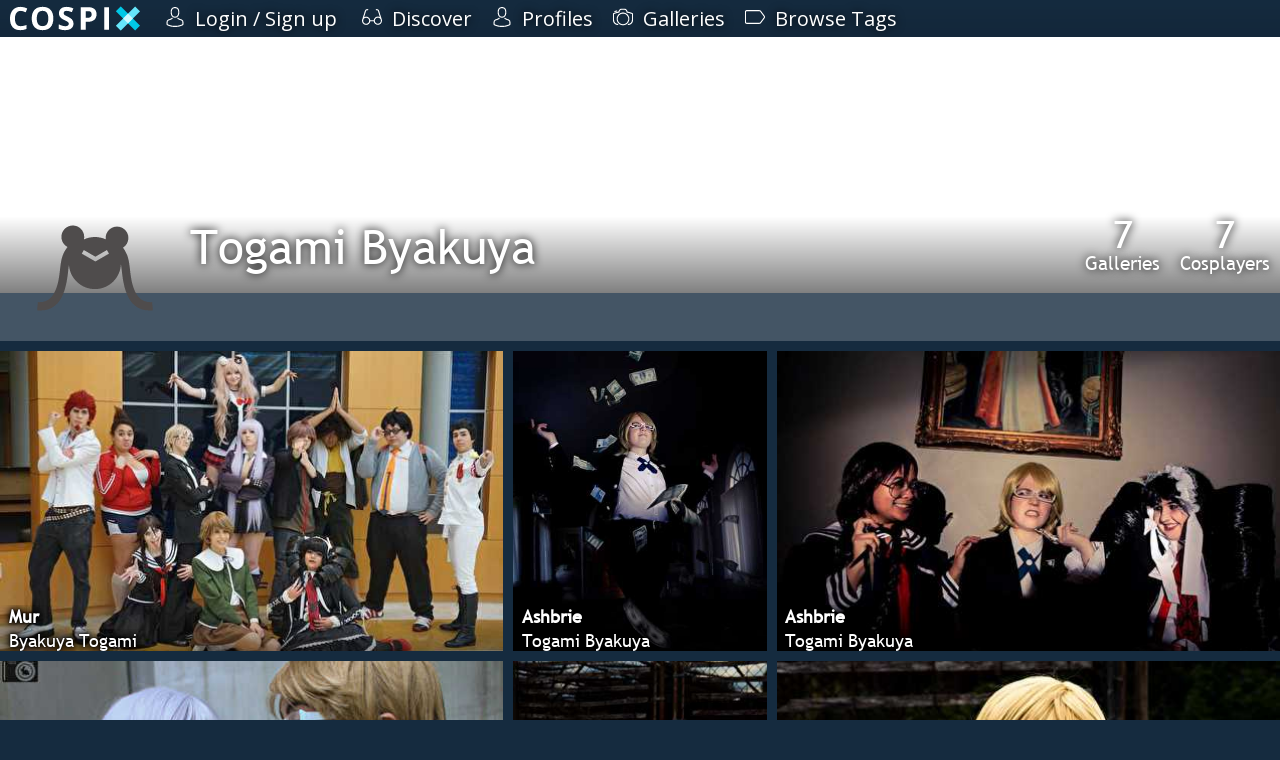

--- FILE ---
content_type: text/html; charset=utf-8
request_url: https://cospix.net/tag/character/togami%20byakuya
body_size: 10532
content:
<!DOCTYPE html>
<html lang="en" class="notranslate">
<head><meta charset="UTF-8" />

<title>Togami Byakuya - Cospix</title>


<meta name="generator" content="AltaForm" />
<meta name="rating" content="general" />
<meta name="google" content="notranslate" />
<meta name="description" content="Togami Byakuya featuring " />

<meta name="viewport" content="width=device-width,initial-scale=1" />
<meta name="theme-color" content="#00C8E6" />

<meta property="fb:app_id" content="117743638408197" />
<meta property="og:type" content="website" />
<meta property="og:url" content="https://cospix.net/tag/character/togami%20byakuya" />
<meta property="og:site_name" content="Cospix" />
<meta property="og:title" content="Togami Byakuya - Cospix" />

<meta property="og:image" content="https://cospix.net/static/img/cospix-facebook.png" />
<meta property="og:description" content="Togami Byakuya featuring " />

<meta name="twitter:card" content="photo" /><meta name="twitter:site" content="@cospixnet" /><meta name="twitter:domain" content="Cospix.net" /><meta name="twitter:title" content="Togami Byakuya - Cospix" /><meta name="twitter:image" content="" /><meta name="twitter:description" content="Togami Byakuya featuring " />

<script>
var urlbase			= '';
var ga_account		= 'UA-45016625-1';
var ga_domain		= 'cospix.net';
var ga_userid		= '0';
window.onerror		= function(message,file,line,col,error) {
	var details		= {
		url:		document.location.href,
		message:	message,
		file:		file,
		line:		line,
		col:		col,
		error:		error,
		trace:		error?error.stack:null
	};
	console.log(details);
	$.post(urlbase+'/status/error', details);
};
</script>

<link rel="canonical" href="https://cospix.net/tag/character/togami%20byakuya" />

<link rel="stylesheet" type="text/css" href="https://fonts.googleapis.com/css?family=Open+Sans" />


<link rel="stylesheet" type="text/css" href="https://cospix.net/static/css/altaform.css.gz?8748ea03c8b6cb4cd2df86fd1cb2f344" />

<link rel="icon" sizes="192x192" href="/static/img/cpn-logo-icon.png" />
<link rel="shortcut icon" href="https://cospix.net/static/img/cpn-logo-icon.png" />
<link rel="apple-touch-icon" href="https://cospix.net/static/img/cpn-logo-200.png" />


<script async src="https://pagead2.googlesyndication.com/pagead/js/adsbygoogle.js"></script>

<script src="https://code.jquery.com/jquery-3.6.4.min.js" integrity="sha256-FgpCb/KJQlLNfOu91ta32o/NMZxltwRo8QtmkMRdAu8=" crossorigin="anonymous"></script>
<script>window.jQuery || document.write('<script src="https://cospix.net/static/jquery/jquery-3.6.4.min.js"><\/script>')</script>

<script src="https://code.jquery.com/ui/1.13.2/jquery-ui.min.js" integrity="sha256-VazP97ZCwtekAsvgPBSUwPFKdrwD3unUfSGVYrahUqU=" crossorigin="anonymous"></script>
<script>window.jQuery.ui || document.write('<script src="https://cospix.net/static/jquery/jquery-ui.min.js"><\/script>')</script>

<script src="https://cospix.net/static/js/altaform.js.gz?ed62587f0185886bfb2021aecb0658da"></script>





</head>
<body id="prometheus" class="prometheus-scale">
	<div id="popup-window" style="display:none"></div>
	<div id="af-notice" style="display:none"></div>

	<div style="position:relative; z-index:2">
		<div id="cospix-message-list"></div>
<div id="prometheus-menu-background"></div>


<nav id="prometheus-sidebar">
	<a id="prometheus-sidebar-menu">
		<svg class="svg-hamburger" viewBox="0 0 700 700" xmlns="http://www.w3.org/2000/svg"><path d="m350 0c-74.262 0-145.48 29.5-197.99 82.012-52.512 52.508-82.012 123.73-82.012 197.99s29.5 145.48 82.012 197.99c52.508 52.512 123.73 82.012 197.99 82.012s145.48-29.5 197.99-82.012c52.512-52.508 82.012-123.73 82.012-197.99 0-49.148-12.938-97.434-37.512-140-24.578-42.566-59.922-77.91-102.49-102.49-42.566-24.574-90.852-37.512-140-37.512zm149.33 392c0 4.9492-1.9648 9.6992-5.4648 13.199s-8.25 5.4688-13.199 5.4688h-261.34c-4.9492 0-9.6992-1.9688-13.199-5.4688s-5.4648-8.25-5.4648-13.199v-37.332c0-4.9531 1.9648-9.6992 5.4648-13.199 3.5-3.5039 8.25-5.4688 13.199-5.4688h261.34c4.9492 0 9.6992 1.9648 13.199 5.4688 3.5 3.5 5.4648 8.2461 5.4648 13.199zm0-93.332c0 4.9492-1.9648 9.6992-5.4648 13.199s-8.25 5.4648-13.199 5.4648h-261.34c-4.9492 0-9.6992-1.9648-13.199-5.4648s-5.4648-8.25-5.4648-13.199v-37.336c0-4.9492 1.9648-9.6992 5.4648-13.199s8.25-5.4648 13.199-5.4648h261.34c4.9492 0 9.6992 1.9648 13.199 5.4648s5.4648 8.25 5.4648 13.199zm0-93.332v-0.003907c0 4.9531-1.9648 9.6992-5.4648 13.199-3.5 3.5039-8.25 5.4688-13.199 5.4688h-261.34c-4.9492 0-9.6992-1.9648-13.199-5.4688-3.5-3.5-5.4648-8.2461-5.4648-13.199v-37.332c0-4.9492 1.9648-9.6992 5.4648-13.199s8.25-5.4688 13.199-5.4688h261.34c4.9492 0 9.6992 1.9688 13.199 5.4688s5.4648 8.25 5.4648 13.199z"/></svg>

	</a>

	<a href="/" id="cospix-logo-mobile">
		<svg class="svg-cospix" xmlns="http://www.w3.org/2000/svg" viewBox="0 0 450 85"><g transform="matrix(1.25,0,0,-1.25,0,85)"><g transform="scale(0.1,0.1)"><path d="m294.469,551.512c-49.977,0 -88.828,-18.91 -116.383,-56.434 -27.406,-37.668 -41.188,-90.144 -41.188,-157.422 0,-139.984 52.625,-210.047 157.571,-210.047 44.121,0 97.476,10.993 160.207,33.129l0,-111.6989C403.23,27.6445 345.629,16.8008 282.012,16.8008 190.691,16.8008 120.891,44.5313 72.5547,99.9063 24.2148,155.281 0,234.906 0,338.535c0,65.227 11.8711,122.387 35.6133,171.496 23.7461,49.106 57.8984,86.77 102.4607,113.008 44.41,26.09 96.594,39.289 156.395,39.289 60.98,0 122.246,-14.805 183.812,-44.269L435.332,509.883c-23.453,11.137 -47.082,20.847 -70.793,29.168 -23.723,8.324 -47.055,12.461 -70.07,12.461zM1200,340.152c0,-103.929 -25.86,-183.656 -77.39,-239.511 -51.47,-55.7933 -125.325,-83.8402 -221.485,-83.8402 -96.297,0 -170.055,28.0117 -221.625,83.8402 -51.574,55.82 -77.242,135.879 -77.242,240.382 0,104.512 25.777,184.461 77.387,239.508 51.687,55.133 125.769,82.668 222.359,82.668 96.445,0 170.236,-27.828 221.336,-83.398 51.02,-55.492 76.66,-135.442 76.66,-239.649zm-458.203,0c0,-70.066 13.277,-122.922 39.867,-158.457 26.574,-35.511 66.402,-53.207 119.461,-53.207 106.125,0 159.335,70.649 159.335,211.664 0,141.442 -52.92,212.239 -158.456,212.239 -53.059,0 -92.981,-17.856 -119.899,-53.5 -26.867,-35.582 -40.308,-88.536 -40.308,-158.739zM1757.96,199.727c0,-56.575 -20.35,-101.3481 -61.12,-133.977 -40.7,-32.5703 -97.63,-48.9492 -170.33,-48.9492 -66.98,0 -126.19,12.6015 -177.8,37.8125l0,123.7107c42.37,-18.906 78.31,-32.195 107.59,-39.871 29.32,-7.687 56.29,-11.723 80.62,-11.723 29.17,0 51.56,5.668 67.13,16.856 15.61,11.207 23.46,27.703 23.46,49.836 0,12.168 -3.55,23.168 -10.41,32.832 -6.74,9.508 -16.84,18.824 -30.19,27.703 -13.29,8.828 -40.41,23.152 -81.35,42.512 -38.34,18.129 -67.15,35.332 -86.34,51.886 -19.19,16.543 -34.49,35.915 -46.02,58.043 -11.45,21.961 -17.15,47.786 -17.15,77.247 0,55.554 18.85,99.328 56.43,131.043 37.59,31.722 89.7,47.64 156.1,47.64 32.69,0 63.8,-3.89 93.52,-11.586 29.61,-7.668 60.54,-18.613 92.93,-32.683l-42.95,-103.485c-33.56,13.781 -61.28,23.324 -83.11,28.731 -21.82,5.406 -43.38,8.207 -64.63,8.207 -25.22,0 -44.55,-5.91 -57.91,-17.59 -13.43,-11.746 -20.22,-27.117 -20.22,-46.027 0,-11.727 2.74,-21.95 8.2,-30.629 5.5,-8.735 14.07,-17.157 25.95,-25.364 11.87,-8.207 40.05,-22.839 84.28,-43.972 58.79,-28.086 99,-56.262 120.78,-84.43 21.72,-28.086 32.54,-62.742 32.54,-103.773zm337.5,158.156 43.83,0c40.89,0 71.53,8.07 91.9,24.187 20.36,16.118 30.49,39.723 30.49,70.649 0,31.222 -8.5,54.23 -25.51,69.183 -17,14.801 -43.83,22.282 -80.18,22.282l-60.53,0 0,-186.301zm300.63,99.527c0,-67.574 -21.12,-119.172 -63.33,-154.933 -42.2,-35.758 -102.32,-53.793 -180.13,-53.793l-57.17,0 0,-223.2387 -133.09,0 0,627.7887 200.51,0c76.23,0 134.12,-16.414 173.69,-49.097 39.73,-32.836 59.52,-81.649 59.52,-146.727zm211.16,-431.9647 0,627.7887 133.1,0 0,-627.7887 -133.1,0" style="fill:#fff" /><path d="M3600,140.598 3465.49,6.08594 2932.17,539.402 3066.68,673.914 3600,140.598" style="fill:#00C8E6" /><path d="M3600,539.402 3465.49,673.914 2932.17,140.598 3066.68,6.08594 3600,539.402" style="fill:#66e6fa" /><path d="M3400.59,340.004 3266.08,205.492 3131.57,340l134.52,134.512 134.5,-134.508" style="fill:#CDF9FF" /></g></g></svg>
	</a>

	<div id="prometheus-sidebar-links">

		<a href="/" id="cospix-logo">
			<svg class="svg-cospix" xmlns="http://www.w3.org/2000/svg" viewBox="0 0 450 85"><g transform="matrix(1.25,0,0,-1.25,0,85)"><g transform="scale(0.1,0.1)"><path d="m294.469,551.512c-49.977,0 -88.828,-18.91 -116.383,-56.434 -27.406,-37.668 -41.188,-90.144 -41.188,-157.422 0,-139.984 52.625,-210.047 157.571,-210.047 44.121,0 97.476,10.993 160.207,33.129l0,-111.6989C403.23,27.6445 345.629,16.8008 282.012,16.8008 190.691,16.8008 120.891,44.5313 72.5547,99.9063 24.2148,155.281 0,234.906 0,338.535c0,65.227 11.8711,122.387 35.6133,171.496 23.7461,49.106 57.8984,86.77 102.4607,113.008 44.41,26.09 96.594,39.289 156.395,39.289 60.98,0 122.246,-14.805 183.812,-44.269L435.332,509.883c-23.453,11.137 -47.082,20.847 -70.793,29.168 -23.723,8.324 -47.055,12.461 -70.07,12.461zM1200,340.152c0,-103.929 -25.86,-183.656 -77.39,-239.511 -51.47,-55.7933 -125.325,-83.8402 -221.485,-83.8402 -96.297,0 -170.055,28.0117 -221.625,83.8402 -51.574,55.82 -77.242,135.879 -77.242,240.382 0,104.512 25.777,184.461 77.387,239.508 51.687,55.133 125.769,82.668 222.359,82.668 96.445,0 170.236,-27.828 221.336,-83.398 51.02,-55.492 76.66,-135.442 76.66,-239.649zm-458.203,0c0,-70.066 13.277,-122.922 39.867,-158.457 26.574,-35.511 66.402,-53.207 119.461,-53.207 106.125,0 159.335,70.649 159.335,211.664 0,141.442 -52.92,212.239 -158.456,212.239 -53.059,0 -92.981,-17.856 -119.899,-53.5 -26.867,-35.582 -40.308,-88.536 -40.308,-158.739zM1757.96,199.727c0,-56.575 -20.35,-101.3481 -61.12,-133.977 -40.7,-32.5703 -97.63,-48.9492 -170.33,-48.9492 -66.98,0 -126.19,12.6015 -177.8,37.8125l0,123.7107c42.37,-18.906 78.31,-32.195 107.59,-39.871 29.32,-7.687 56.29,-11.723 80.62,-11.723 29.17,0 51.56,5.668 67.13,16.856 15.61,11.207 23.46,27.703 23.46,49.836 0,12.168 -3.55,23.168 -10.41,32.832 -6.74,9.508 -16.84,18.824 -30.19,27.703 -13.29,8.828 -40.41,23.152 -81.35,42.512 -38.34,18.129 -67.15,35.332 -86.34,51.886 -19.19,16.543 -34.49,35.915 -46.02,58.043 -11.45,21.961 -17.15,47.786 -17.15,77.247 0,55.554 18.85,99.328 56.43,131.043 37.59,31.722 89.7,47.64 156.1,47.64 32.69,0 63.8,-3.89 93.52,-11.586 29.61,-7.668 60.54,-18.613 92.93,-32.683l-42.95,-103.485c-33.56,13.781 -61.28,23.324 -83.11,28.731 -21.82,5.406 -43.38,8.207 -64.63,8.207 -25.22,0 -44.55,-5.91 -57.91,-17.59 -13.43,-11.746 -20.22,-27.117 -20.22,-46.027 0,-11.727 2.74,-21.95 8.2,-30.629 5.5,-8.735 14.07,-17.157 25.95,-25.364 11.87,-8.207 40.05,-22.839 84.28,-43.972 58.79,-28.086 99,-56.262 120.78,-84.43 21.72,-28.086 32.54,-62.742 32.54,-103.773zm337.5,158.156 43.83,0c40.89,0 71.53,8.07 91.9,24.187 20.36,16.118 30.49,39.723 30.49,70.649 0,31.222 -8.5,54.23 -25.51,69.183 -17,14.801 -43.83,22.282 -80.18,22.282l-60.53,0 0,-186.301zm300.63,99.527c0,-67.574 -21.12,-119.172 -63.33,-154.933 -42.2,-35.758 -102.32,-53.793 -180.13,-53.793l-57.17,0 0,-223.2387 -133.09,0 0,627.7887 200.51,0c76.23,0 134.12,-16.414 173.69,-49.097 39.73,-32.836 59.52,-81.649 59.52,-146.727zm211.16,-431.9647 0,627.7887 133.1,0 0,-627.7887 -133.1,0" style="fill:#fff" /><path d="M3600,140.598 3465.49,6.08594 2932.17,539.402 3066.68,673.914 3600,140.598" style="fill:#00C8E6" /><path d="M3600,539.402 3465.49,673.914 2932.17,140.598 3066.68,6.08594 3600,539.402" style="fill:#66e6fa" /><path d="M3400.59,340.004 3266.08,205.492 3131.57,340l134.52,134.512 134.5,-134.508" style="fill:#CDF9FF" /></g></g></svg>
		</a>



		<a href="/login">
			
			<svg class="svg-profile" xmlns="http://www.w3.org/2000/svg" viewBox="0 0 482.9 482.9"><path d="M239.7,260.2c0.5,0,1,0,1.6,0c0.2,0,0.4,0,0.6,0c0.3,0,0.7,0,1,0c29.3-0.5,53-10.8,70.5-30.5c38.5-43.4,32.1-117.8,31.4-124.9c-2.5-53.3-27.7-78.8-48.5-90.7C280.8,5.2,262.7,0.4,242.5,0h-0.7c-0.1,0-0.3,0-0.4,0h-0.6c-11.1,0-32.9,1.8-53.8,13.7c-21,11.9-46.6,37.4-49.1,91.1c-0.7,7.1-7.1,81.5,31.4,124.9C186.7,249.4,210.4,259.7,239.7,260.2zM164.6,107.3c0-0.3,0.1-0.6,0.1-0.8c3.3-71.7,54.2-79.4,76-79.4h0.4c0.2,0,0.5,0,0.8,0c27,0.6,72.9,11.6,76,79.4c0,0.3,0,0.6,0.1,0.8c0.1,0.7,7.1,68.7-24.7,104.5c-12.6,14.2-29.4,21.2-51.5,21.4c-0.2,0-0.3,0-0.5,0l0,0c-0.2,0-0.3,0-0.5,0c-22-0.2-38.9-7.2-51.4-21.4C157.7,176.2,164.5,107.9,164.6,107.3zM446.8,383.6c0-0.1,0-0.2,0-0.3c0-0.8-0.1-1.6-0.1-2.5c-0.6-19.8-1.9-66.1-45.3-80.9c-0.3-0.1-0.7-0.2-1-0.3c-45.1-11.5-82.6-37.5-83-37.8c-6.1-4.3-14.5-2.8-18.8,3.3c-4.3,6.1-2.8,14.5,3.3,18.8c1.7,1.2,41.5,28.9,91.3,41.7c23.3,8.3,25.9,33.2,26.6,56c0,0.9,0,1.7,0.1,2.5c0.1,9-0.5,22.9-2.1,30.9c-16.2,9.2-79.7,41-176.3,41c-96.2,0-160.1-31.9-176.4-41.1c-1.6-8-2.3-21.9-2.1-30.9c0-0.8,0.1-1.6,0.1-2.5c0.7-22.8,3.3-47.7,26.6-56c49.8-12.8,89.6-40.6,91.3-41.7c6.1-4.3,7.6-12.7,3.3-18.8c-4.3-6.1-12.7-7.6-18.8-3.3c-0.4,0.3-37.7,26.3-83,37.8c-0.4,0.1-0.7,0.2-1,0.3c-43.4,14.9-44.7,61.2-45.3,80.9c0,0.9,0,1.7-0.1,2.5c0,0.1,0,0.2,0,0.3c-0.1,5.2-0.2,31.9,5.1,45.3c1,2.6,2.8,4.8,5.2,6.3c3,2,74.9,47.8,195.2,47.8s192.2-45.9,195.2-47.8c2.3-1.5,4.2-3.7,5.2-6.3C447,415.5,446.9,388.8,446.8,383.6z"/></svg>
			<span>Login / Sign up</span>
		</a>



		

		




		



		<a href="/discover">
			<svg class="svg-discover" xmlns="http://www.w3.org/2000/svg" viewBox="0 0 487.803 487.803"><path d="M480.6,296.133L416,91.033c-9.1-29.9-40.9-46.8-70.8-37.7c-7.1,2.2-11.2,9.7-9,16.8s9.7,11.2,16.8,9c15.7-4.8,32.3,4.1,37.1,19.8v0.1l46.2,146.9c-14.7-8.3-31.6-13-49.6-13c-51.8,0-94.6,39.2-100.4,89.4h-85c-6.6-49.4-49-87.6-100.2-87.6c-18.1,0-35.1,4.8-49.8,13.1l46.8-148.8v-0.1c4.8-15.7,21.4-24.6,37.1-19.8c7.1,2.2,14.7-1.9,16.8-9c2.2-7.1-1.9-14.7-9-16.8c-29.9-9.1-61.6,7.8-70.8,37.7l-64.4,205.3c-0.2,0.6-0.3,1.1-0.4,1.7c-4.7,11.7-7.4,24.5-7.4,37.8c0,55.7,45.4,101.1,101.1,101.1c51.2,0,93.6-38.2,100.2-87.6h85.5c7.4,48.5,49.4,85.8,99.9,85.8c55.7,0,101.1-45.4,101.1-101.1C487.9,320.633,485.3,307.833,480.6,296.133zM101.2,409.933c-40.9,0-74.1-33.2-74.1-74.1s33.2-74.1,74.1-74.1s74.1,33.2,74.1,74.1S142,409.933,101.2,409.933zM386.8,408.133c-40.9,0-74.1-33.2-74.1-74.1s33.3-74.1,74.1-74.1s74.1,33.2,74.1,74.1S427.7,408.133,386.8,408.133z"/></svg>
			<span>Discover</span>
		</a><a href="/profile">
			<svg class="svg-profile" xmlns="http://www.w3.org/2000/svg" viewBox="0 0 482.9 482.9"><path d="M239.7,260.2c0.5,0,1,0,1.6,0c0.2,0,0.4,0,0.6,0c0.3,0,0.7,0,1,0c29.3-0.5,53-10.8,70.5-30.5c38.5-43.4,32.1-117.8,31.4-124.9c-2.5-53.3-27.7-78.8-48.5-90.7C280.8,5.2,262.7,0.4,242.5,0h-0.7c-0.1,0-0.3,0-0.4,0h-0.6c-11.1,0-32.9,1.8-53.8,13.7c-21,11.9-46.6,37.4-49.1,91.1c-0.7,7.1-7.1,81.5,31.4,124.9C186.7,249.4,210.4,259.7,239.7,260.2zM164.6,107.3c0-0.3,0.1-0.6,0.1-0.8c3.3-71.7,54.2-79.4,76-79.4h0.4c0.2,0,0.5,0,0.8,0c27,0.6,72.9,11.6,76,79.4c0,0.3,0,0.6,0.1,0.8c0.1,0.7,7.1,68.7-24.7,104.5c-12.6,14.2-29.4,21.2-51.5,21.4c-0.2,0-0.3,0-0.5,0l0,0c-0.2,0-0.3,0-0.5,0c-22-0.2-38.9-7.2-51.4-21.4C157.7,176.2,164.5,107.9,164.6,107.3zM446.8,383.6c0-0.1,0-0.2,0-0.3c0-0.8-0.1-1.6-0.1-2.5c-0.6-19.8-1.9-66.1-45.3-80.9c-0.3-0.1-0.7-0.2-1-0.3c-45.1-11.5-82.6-37.5-83-37.8c-6.1-4.3-14.5-2.8-18.8,3.3c-4.3,6.1-2.8,14.5,3.3,18.8c1.7,1.2,41.5,28.9,91.3,41.7c23.3,8.3,25.9,33.2,26.6,56c0,0.9,0,1.7,0.1,2.5c0.1,9-0.5,22.9-2.1,30.9c-16.2,9.2-79.7,41-176.3,41c-96.2,0-160.1-31.9-176.4-41.1c-1.6-8-2.3-21.9-2.1-30.9c0-0.8,0.1-1.6,0.1-2.5c0.7-22.8,3.3-47.7,26.6-56c49.8-12.8,89.6-40.6,91.3-41.7c6.1-4.3,7.6-12.7,3.3-18.8c-4.3-6.1-12.7-7.6-18.8-3.3c-0.4,0.3-37.7,26.3-83,37.8c-0.4,0.1-0.7,0.2-1,0.3c-43.4,14.9-44.7,61.2-45.3,80.9c0,0.9,0,1.7-0.1,2.5c0,0.1,0,0.2,0,0.3c-0.1,5.2-0.2,31.9,5.1,45.3c1,2.6,2.8,4.8,5.2,6.3c3,2,74.9,47.8,195.2,47.8s192.2-45.9,195.2-47.8c2.3-1.5,4.2-3.7,5.2-6.3C447,415.5,446.9,388.8,446.8,383.6z"/></svg>
			<span>Profiles</span>
		</a><a href="/gallery">
			<svg class="svg-gallery" xmlns="http://www.w3.org/2000/svg" viewBox="0 0 487.7 487.7"><path d="M480.5,151.65c-2-1.1-48.8-25.4-126.8-40.1l-3-12.8c-7.8-33.5-37.3-57-71.8-57h-70.1c-34.4,0-63.9,23.4-71.8,57l-3,12.8c-78,14.6-124.8,39-126.8,40.1c-4.4,2.3-7.2,6.9-7.2,11.9v159c0,63.7,51.8,115.6,115.6,115.6c7.5,0,13.5-6,13.5-13.5s-6-13.5-13.5-13.5c-48.8,0-88.6-39.7-88.6-88.6v-150.5c16.2-7.4,59-24.9,120.5-35.5c5.3-0.9,9.6-5,10.8-10.2l5-21.5c5-21.2,23.6-36.1,45.5-36.1h70.1c21.8,0,40.5,14.8,45.5,36.1l5,21.5c1.2,5.3,5.5,9.3,10.8,10.2c61.3,10.6,104.2,28.1,120.5,35.5v150.5c0,48.8-39.7,88.6-88.6,88.6c-7.5,0-13.5,6-13.5,13.5s6,13.5,13.5,13.5c63.7,0,115.6-51.8,115.6-115.6v-159C487.7,158.55,485,153.95,480.5,151.65zM44.2,124.05c1.4,0,2.8-0.2,4.2-0.7c14.2-4.7,29.1-8.9,44.3-12.5c7.3-1.7,11.7-9,10-16.2c-1.7-7.3-9-11.7-16.2-10c-15.9,3.8-31.6,8.2-46.6,13.1c-7.1,2.3-10.9,10-8.6,17C33.3,120.45,38.6,124.05,44.2,124.05zM243.9,135.05c-85.7,0-155.4,69.7-155.4,155.4s69.7,155.5,155.4,155.5s155.4-69.7,155.4-155.4S329.6,135.05,243.9,135.05zM243.9,418.95c-70.8,0-128.4-57.6-128.4-128.4s57.6-128.5,128.4-128.5s128.4,57.6,128.4,128.4S314.7,418.95,243.9,418.95z"/></svg>
			<span>Galleries</span>
		</a><a href="/tag">
			<svg xmlns="http://www.w3.org/2000/svg" viewBox="0 0 487.85 487.85"><path d="M479,215.275l-83.5-113.9c-11-15-33.3-26.3-51.8-26.3H39.2c-21.6,0-39.2,17.6-39.2,39.2v259.3c0,21.6,17.6,39.2,39.2,39.2h304.5c18.6,0,40.9-11.3,51.8-26.3l83.5-113.9C490.8,256.575,490.8,231.375,479,215.275zM457.2,256.775l-83.5,113.9c-5.8,8-20.2,15.2-30.1,15.2H39.2c-6.7,0-12.2-5.5-12.2-12.2v-259.4c0-6.7,5.5-12.2,12.2-12.2h304.5c9.9,0,24.2,7.3,30.1,15.2l83.5,113.9C462.1,237.875,462.1,250.075,457.2,256.775z"/></svg>
			<span>Browse Tags</span>
		</a>




	</div>
<!--
	<footer id="copyright">
		<a href="/legal">
			<svg viewBox="0 0 200 200" xmlns="http://www.w3.org/2000/svg"><defs><mask id="svg-copyright"><circle cx="100" cy="100" r="78" fill="white" /><circle cx="100" cy="100" r="60" fill="black" /><circle cx="100" cy="100" r="20" fill="white" /><rect x="115" y="94" width="45" height="16" fill="white" /></mask></defs><circle cx="100" cy="100" r="100" mask="url(#copyright)" /></svg>
		</a>
	</footer>

	<footer id="prometheus-footer">
		<div>
			<a href="/legal">&copy; 2026 Cospix.net</a>
		</div>
	</footer>
-->
</nav>


<script>
$('#prometheus-sidebar-menu, #prometheus-menu-background').click(function(){
	$('#prometheus-sidebar-links').slideToggle();
	$('#prometheus-menu-background').fadeToggle();
});
/*
$(window).on('resize', function(){
	if ($('#prometheus-sidebar-menu').css('display') == 'none') {
		$('#prometheus-sidebar-links').show();
	}
});
*/
</script>

	</div>

	<div id="body">
		
		<div class="clear"></div>
<script>
if (typeof Dropzone !== 'undefined') {
	Dropzone.autoDiscover=false;
}
</script>

<main itemscope itemtype="http://schema.org/Person">
	<div id="cpn-profile-canvas">


		<div id="cpn-profile-top">
			

			<a href="/tag/character/togami%20byakuya" id="cpn-profile-icon">
				
				<img src="https://cospix.net/static/thumb2/character.svg" alt="Togami Byakuya" class="cpn-profile-pic-5640" />
			</a>
			<div>
				<div class="cpn-profile-stats">
					<a href="/tag/character/togami%20byakuya/galleries">
						<span>7</span>
						Galleries
					</a><a href="/tag/character/togami%20byakuya/cosplayers">
						<span>7</span>
						Cosplayers
					</a>
				</div>
				<div class="cpn-propfile-bar">
					<a class="cpn-profile-name" href="/tag/character/togami%20byakuya">
						Togami Byakuya
					</a>

				</div>
			</div>
		</div>

		<div class="cpn-profile-social">
			<span></span>
			<div>
				
				
			</div>
		</div>

		<div id="cpn-profile-body">

<div class="cpn-discover cpn-prometheus " >
<a	href="/mur/gallery/29172/e5b8c2b79134ac17f2ee96fffc2d22f9"
	style="width:450px; background-color:#fff"
	class="cpn-prometheus-item "
	id="cpn_photo-e5b8c2b79134ac17f2ee96fffc2d22f9">
	<figure style="color:#fff">
		<img src="//cospix.net/files/bdc/9d1/bdc9d1967f0262b4de97275c3bca1487.jpg" />
		<figcaption>
			<div class="cpn-discover-text">
				<span>Mur</span>
				
				<span>Byakuya Togami</span>
			</div>
		</figcaption>
	</figure>
</a>
<a	href="/ashbrie/gallery/64347/77204b0ac5f981cd9d2a325588b63508"
	style="width:200px; background-color:#fff"
	class="cpn-prometheus-item "
	id="cpn_photo-77204b0ac5f981cd9d2a325588b63508">
	<figure style="color:#fff">
		<img src="//cospix.net/files/816/b06/816b06609570a290183be55c636b07bd.jpg" />
		<figcaption>
			<div class="cpn-discover-text">
				<span>Ashbrie</span>
				
				<span>Togami Byakuya</span>
			</div>
		</figcaption>
	</figure>
</a>
<a	href="/ashbrie/gallery/64347/7ce6416009bbf1a8ed1bd39b7d999c3e"
	style="width:450px; background-color:#fff"
	class="cpn-prometheus-item "
	id="cpn_photo-7ce6416009bbf1a8ed1bd39b7d999c3e">
	<figure style="color:#fff">
		<img src="//cospix.net/files/f6b/3e4/f6b3e4c4ac8c1e37cb33ba5041319e24.jpg" />
		<figcaption>
			<div class="cpn-discover-text">
				<span>Ashbrie</span>
				
				<span>Togami Byakuya</span>
			</div>
		</figcaption>
	</figure>
</a>
<a	href="/jaycee/gallery/66550/8ba658c7572b08c5d87387dd9d6b2bc6"
	style="width:450px; background-color:#fff"
	class="cpn-prometheus-item "
	id="cpn_photo-8ba658c7572b08c5d87387dd9d6b2bc6">
	<figure style="color:#fff">
		<img src="//cospix.net/files/998/bb0/998bb0ceb15b3d3d4c027ca7e8bb465f.jpg" />
		<figcaption>
			<div class="cpn-discover-text">
				<span>Plot Bunnies Photos</span>
				
				<span>Dangan Ronpan :: Animazement 2014</span>
			</div>
		</figcaption>
	</figure>
</a>
<a	href="/ashbrie/gallery/64347/ac11e4e5c83aeb411ff73f020740c925"
	style="width:200px; background-color:#fff"
	class="cpn-prometheus-item "
	id="cpn_photo-ac11e4e5c83aeb411ff73f020740c925">
	<figure style="color:#fff">
		<img src="//cospix.net/files/873/ae0/873ae0f740f62681dae2d0c55c363b0c.jpg" />
		<figcaption>
			<div class="cpn-discover-text">
				<span>Ashbrie</span>
				
				<span>Togami Byakuya</span>
			</div>
		</figcaption>
	</figure>
</a>
<a	href="/ashbrie/gallery/64347/f05c2faa95b9920968f81facaabd8093"
	style="width:450px; background-color:#fff"
	class="cpn-prometheus-item "
	id="cpn_photo-f05c2faa95b9920968f81facaabd8093">
	<figure style="color:#fff">
		<img src="//cospix.net/files/966/181/9661817c611556eb96ccbd6502b9b8a3.jpg" />
		<figcaption>
			<div class="cpn-discover-text">
				<span>Ashbrie</span>
				
				<span>Togami Byakuya</span>
			</div>
		</figcaption>
	</figure>
</a>
<a	href="/ashbrie/gallery/64347/2ee40a6aad99a13924af9b7de6dd4404"
	style="width:450px; background-color:#fff"
	class="cpn-prometheus-item "
	id="cpn_photo-2ee40a6aad99a13924af9b7de6dd4404">
	<figure style="color:#fff">
		<img src="//cospix.net/files/eec/576/eec576c24562d6b43fc992d11b7e0dc0.jpg" />
		<figcaption>
			<div class="cpn-discover-text">
				<span>Ashbrie</span>
				
				<span>Togami Byakuya</span>
			</div>
		</figcaption>
	</figure>
</a>
<a	href="/ashbrie/gallery/64347/c7268627311be31c24d99ec9a044c0ce"
	style="width:450px; background-color:#fff"
	class="cpn-prometheus-item "
	id="cpn_photo-c7268627311be31c24d99ec9a044c0ce">
	<figure style="color:#fff">
		<img src="//cospix.net/files/4cc/c08/4ccc08f9b11826ac4b56722e8bb22296.jpg" />
		<figcaption>
			<div class="cpn-discover-text">
				<span>Ashbrie</span>
				
				<span>Togami Byakuya</span>
			</div>
		</figcaption>
	</figure>
</a>
<a	href="/ashbrie/gallery/64347/5f3b2bb0f1257573621ed3b7d43558e1"
	style="width:450px; background-color:#fff"
	class="cpn-prometheus-item "
	id="cpn_photo-5f3b2bb0f1257573621ed3b7d43558e1">
	<figure style="color:#fff">
		<img src="//cospix.net/files/c09/09c/c0909c25f92ab595aa071aaf8bee331f.jpg" />
		<figcaption>
			<div class="cpn-discover-text">
				<span>Ashbrie</span>
				
				<span>Togami Byakuya</span>
			</div>
		</figcaption>
	</figure>
</a>
<a	href="/ashbrie/gallery/64347/b1407ee3a7fe517b774a1e6e7f056647"
	style="width:450px; background-color:#fff"
	class="cpn-prometheus-item "
	id="cpn_photo-b1407ee3a7fe517b774a1e6e7f056647">
	<figure style="color:#fff">
		<img src="//cospix.net/files/16d/205/16d20538d264c948c3a605768f6bed4f.jpg" />
		<figcaption>
			<div class="cpn-discover-text">
				<span>Ashbrie</span>
				
				<span>Togami Byakuya</span>
			</div>
		</figcaption>
	</figure>
</a>
<a	href="/ashbrie/gallery/64347/d73530f0583bbe7df4cbdf3c731751db"
	style="width:450px; background-color:#fff"
	class="cpn-prometheus-item "
	id="cpn_photo-d73530f0583bbe7df4cbdf3c731751db">
	<figure style="color:#fff">
		<img src="//cospix.net/files/f23/1e4/f231e4527057aaebdf55284d69f51071.jpg" />
		<figcaption>
			<div class="cpn-discover-text">
				<span>Ashbrie</span>
				
				<span>Togami Byakuya</span>
			</div>
		</figcaption>
	</figure>
</a>
<a	href="/7568/gallery/45125/ae992481355212ad62cbd2189f86f7c9"
	style="width:168px; background-color:#fff"
	class="cpn-prometheus-item "
	id="cpn_photo-ae992481355212ad62cbd2189f86f7c9">
	<figure style="color:#fff">
		<img src="//cospix.net/files/a92/733/a927337fd42b1ef23c522780e37b34c3.jpg" />
		<figcaption>
			<div class="cpn-discover-text">
				<span>Toggle_Cosplay</span>
				
				<span>Byakuya Togami</span>
			</div>
		</figcaption>
	</figure>
</a>
<a	href="/7568/gallery/45125/f82a7e9aa1616c7086513bf1802df739"
	style="width:168px; background-color:#fff"
	class="cpn-prometheus-item "
	id="cpn_photo-f82a7e9aa1616c7086513bf1802df739">
	<figure style="color:#fff">
		<img src="//cospix.net/files/5aa/6e6/5aa6e6990eb37491d513e1ecc7d94ff2.jpg" />
		<figcaption>
			<div class="cpn-discover-text">
				<span>Toggle_Cosplay</span>
				
				<span>Byakuya Togami</span>
			</div>
		</figcaption>
	</figure>
</a>
<a	href="/7568/gallery/45125/b4ec47906d0a3a674c64080dd6397b60"
	style="width:168px; background-color:#fff"
	class="cpn-prometheus-item "
	id="cpn_photo-b4ec47906d0a3a674c64080dd6397b60">
	<figure style="color:#fff">
		<img src="//cospix.net/files/11b/d3a/11bd3a8823e45de7e5799c291b83f1d7.jpg" />
		<figcaption>
			<div class="cpn-discover-text">
				<span>Toggle_Cosplay</span>
				
				<span>Byakuya Togami</span>
			</div>
		</figcaption>
	</figure>
</a>
<a	href="/7568/gallery/45125/776a3de7f7fad6a89aa9dc965910e0e3"
	style="width:450px; background-color:#fff"
	class="cpn-prometheus-item "
	id="cpn_photo-776a3de7f7fad6a89aa9dc965910e0e3">
	<figure style="color:#fff">
		<img src="//cospix.net/files/e8c/da8/e8cda853cb52eb9031425ae2e87eb714.jpg" />
		<figcaption>
			<div class="cpn-discover-text">
				<span>Toggle_Cosplay</span>
				
				<span>Byakuya Togami</span>
			</div>
		</figcaption>
	</figure>
</a>
<a	href="/7568/gallery/45125/3c651d1d315b3fafbb497549f47f126b"
	style="width:168px; background-color:#fff"
	class="cpn-prometheus-item "
	id="cpn_photo-3c651d1d315b3fafbb497549f47f126b">
	<figure style="color:#fff">
		<img src="//cospix.net/files/429/ec3/429ec3ad533fb30d65da0772de4fce84.jpg" />
		<figcaption>
			<div class="cpn-discover-text">
				<span>Toggle_Cosplay</span>
				
				<span>Byakuya Togami</span>
			</div>
		</figcaption>
	</figure>
</a>
<a	href="/7568/gallery/45125/b6526866465f384f89d3e987d8eb5297"
	style="width:168px; background-color:#fff"
	class="cpn-prometheus-item "
	id="cpn_photo-b6526866465f384f89d3e987d8eb5297">
	<figure style="color:#fff">
		<img src="//cospix.net/files/086/35b/08635bea2949c91c1ee162647468d7a2.jpg" />
		<figcaption>
			<div class="cpn-discover-text">
				<span>Toggle_Cosplay</span>
				
				<span>Byakuya Togami</span>
			</div>
		</figcaption>
	</figure>
</a>
<a	href="/7568/gallery/45125/4aa3b454ca162300f2e74986360443e2"
	style="width:168px; background-color:#fff"
	class="cpn-prometheus-item "
	id="cpn_photo-4aa3b454ca162300f2e74986360443e2">
	<figure style="color:#fff">
		<img src="//cospix.net/files/ca2/1f2/ca21f2d442389cd646f6fec021d3ad97.jpg" />
		<figcaption>
			<div class="cpn-discover-text">
				<span>Toggle_Cosplay</span>
				
				<span>Byakuya Togami</span>
			</div>
		</figcaption>
	</figure>
</a>
<a	href="/7568/gallery/45125/7f960eaf86a89962853efa67e1ddbe58"
	style="width:450px; background-color:#fff"
	class="cpn-prometheus-item "
	id="cpn_photo-7f960eaf86a89962853efa67e1ddbe58">
	<figure style="color:#fff">
		<img src="//cospix.net/files/4bc/6bd/4bc6bd993dd8a0643b1c7c7022baca81.jpg" />
		<figcaption>
			<div class="cpn-discover-text">
				<span>Toggle_Cosplay</span>
				
				<span>Byakuya Togami</span>
			</div>
		</figcaption>
	</figure>
</a>
<a	href="/7568/gallery/45125/786d1a13eaa7cd729ac91a8814fb1f54"
	style="width:168px; background-color:#fff"
	class="cpn-prometheus-item "
	id="cpn_photo-786d1a13eaa7cd729ac91a8814fb1f54">
	<figure style="color:#fff">
		<img src="//cospix.net/files/f97/573/f97573829477cc0ea1392588804bbf21.jpg" />
		<figcaption>
			<div class="cpn-discover-text">
				<span>Toggle_Cosplay</span>
				
				<span>Byakuya Togami</span>
			</div>
		</figcaption>
	</figure>
</a>
<a	href="/7568/gallery/45125/0a6ca40c266053fdda8d15afc515746a"
	style="width:168px; background-color:#fff"
	class="cpn-prometheus-item "
	id="cpn_photo-0a6ca40c266053fdda8d15afc515746a">
	<figure style="color:#fff">
		<img src="//cospix.net/files/006/5ce/0065ce025c4b4c4bfe7f4593a7742dd9.jpg" />
		<figcaption>
			<div class="cpn-discover-text">
				<span>Toggle_Cosplay</span>
				
				<span>Byakuya Togami</span>
			</div>
		</figcaption>
	</figure>
</a>
<a	href="/7568/gallery/45125/0cfbfb6a577cc7a0ba1d756f2b0a9545"
	style="width:168px; background-color:#fff"
	class="cpn-prometheus-item "
	id="cpn_photo-0cfbfb6a577cc7a0ba1d756f2b0a9545">
	<figure style="color:#fff">
		<img src="//cospix.net/files/f76/f0e/f76f0ecd55bd8ef3d1ed73efe041f437.jpg" />
		<figcaption>
			<div class="cpn-discover-text">
				<span>Toggle_Cosplay</span>
				
				<span>Byakuya Togami</span>
			</div>
		</figcaption>
	</figure>
</a>
<a	href="/7568/gallery/45125/5ea68473fe81e55df292eb4d2d6e4657"
	style="width:168px; background-color:#fff"
	class="cpn-prometheus-item "
	id="cpn_photo-5ea68473fe81e55df292eb4d2d6e4657">
	<figure style="color:#fff">
		<img src="//cospix.net/files/fdb/e36/fdbe368e8ad11974de98840e24dd449c.jpg" />
		<figcaption>
			<div class="cpn-discover-text">
				<span>Toggle_Cosplay</span>
				
				<span>Byakuya Togami</span>
			</div>
		</figcaption>
	</figure>
</a>
<a	href="/5266/gallery/25840/4772f20ad51f989333f6082efb6d6e36"
	style="width:201px; background-color:#fff"
	class="cpn-prometheus-item "
	id="cpn_photo-4772f20ad51f989333f6082efb6d6e36">
	<figure style="color:#fff">
		<img src="//cospix.net/files/58a/e6a/58ae6a5b0470f1998665ea3fadc5e364.jpg" />
		<figcaption>
			<div class="cpn-discover-text">
				<span>Spooky_Klauser</span>
				
				<span>Manchester MCM Expo 2013</span>
			</div>
		</figcaption>
	</figure>
</a>
<a	href="/killerqueencos/gallery/35894/c4101c74c47e829b1297b7e507bebc9a"
	style="width:224px; background-color:#fff"
	class="cpn-prometheus-item "
	id="cpn_photo-c4101c74c47e829b1297b7e507bebc9a">
	<figure style="color:#fff">
		<img src="//cospix.net/files/d2f/43e/d2f43e72c2cb3c094b49aabf154d6540.jpg" />
		<figcaption>
			<div class="cpn-discover-text">
				<span>Killer Queen Cosplay</span>
				
				<span>Togami Byakuya</span>
			</div>
		</figcaption>
	</figure>
</a>
<a	href="/killerqueencos/gallery/35894/67e7e4eec54f0cb6fa5cccbc0691ceea"
	style="width:224px; background-color:#fff"
	class="cpn-prometheus-item "
	id="cpn_photo-67e7e4eec54f0cb6fa5cccbc0691ceea">
	<figure style="color:#fff">
		<img src="//cospix.net/files/066/2a8/0662a88001cfcab01eec323e2778cffb.jpg" />
		<figcaption>
			<div class="cpn-discover-text">
				<span>Killer Queen Cosplay</span>
				
				<span>Togami Byakuya</span>
			</div>
		</figcaption>
	</figure>
</a>
<a	href="/killerqueencos/gallery/35894/8d6302032bf31997f628caea3d56b260"
	style="width:224px; background-color:#fff"
	class="cpn-prometheus-item "
	id="cpn_photo-8d6302032bf31997f628caea3d56b260">
	<figure style="color:#fff">
		<img src="//cospix.net/files/ce3/c16/ce3c16e45ceba19996dbaf2846b40e06.jpg" />
		<figcaption>
			<div class="cpn-discover-text">
				<span>Killer Queen Cosplay</span>
				
				<span>Togami Byakuya</span>
			</div>
		</figcaption>
	</figure>
</a>
<a	href="/killerqueencos/gallery/35894/0cbf87ed3cdd11ec91ca39177a70bc57"
	style="width:215px; background-color:#fff"
	class="cpn-prometheus-item "
	id="cpn_photo-0cbf87ed3cdd11ec91ca39177a70bc57">
	<figure style="color:#fff">
		<img src="//cospix.net/files/c83/0ce/c830ce3805bdcb6099ea1586d4d41201.jpg" />
		<figcaption>
			<div class="cpn-discover-text">
				<span>Killer Queen Cosplay</span>
				
				<span>Togami Byakuya</span>
			</div>
		</figcaption>
	</figure>
</a>
<a	href="/tommeh/gallery/7098/871fe2c5c6c5c55116be6d26c2722c76"
	style="width:200px; background-color:#fff"
	class="cpn-prometheus-item "
	id="cpn_photo-871fe2c5c6c5c55116be6d26c2722c76">
	<figure style="color:#fff">
		<img src="//cospix.net/files/c48/a81/c48a8106061d8c8801610d62a91599a5.jpg" />
		<figcaption>
			<div class="cpn-discover-text">
				<span>Tommeh Chu</span>
				
				<span>Rich Boy</span>
			</div>
		</figcaption>
	</figure>
</a>
<a	href="/tommeh/gallery/7098/bf933e17a7b57caf27a61182f2f96af8"
	style="width:200px; background-color:#fff"
	class="cpn-prometheus-item "
	id="cpn_photo-bf933e17a7b57caf27a61182f2f96af8">
	<figure style="color:#fff">
		<img src="//cospix.net/files/a22/6a6/a226a685aba52f5f8991c1510b682ed0.jpg" />
		<figcaption>
			<div class="cpn-discover-text">
				<span>Tommeh Chu</span>
				
				<span>Rich Boy</span>
			</div>
		</figcaption>
	</figure>
</a>
<a	href="/tommeh/gallery/7098/2cd6eb4b7c0485624f91ef816ed17d30"
	style="width:200px; background-color:#fff"
	class="cpn-prometheus-item "
	id="cpn_photo-2cd6eb4b7c0485624f91ef816ed17d30">
	<figure style="color:#fff">
		<img src="//cospix.net/files/420/cff/420cff334eeafe64c71405e59f7e0c0e.jpg" />
		<figcaption>
			<div class="cpn-discover-text">
				<span>Tommeh Chu</span>
				
				<span>Rich Boy</span>
			</div>
		</figcaption>
	</figure>
</a>
<a	href="/tommeh/gallery/7098/9f23c19212bdfc36246dcda11012f47c"
	style="width:200px; background-color:#fff"
	class="cpn-prometheus-item "
	id="cpn_photo-9f23c19212bdfc36246dcda11012f47c">
	<figure style="color:#fff">
		<img src="//cospix.net/files/d6c/ce1/d6cce19943fa4a2f87968d787b4f8207.jpg" />
		<figcaption>
			<div class="cpn-discover-text">
				<span>Tommeh Chu</span>
				
				<span>Rich Boy</span>
			</div>
		</figcaption>
	</figure>
</a>
<a	href="/tommeh/gallery/7098/67225be8474abde7eae217772962d838"
	style="width:450px; background-color:#fff"
	class="cpn-prometheus-item "
	id="cpn_photo-67225be8474abde7eae217772962d838">
	<figure style="color:#fff">
		<img src="//cospix.net/files/3be/b1b/3beb1b7dab535ada82299eba022cb11b.jpg" />
		<figcaption>
			<div class="cpn-discover-text">
				<span>Tommeh Chu</span>
				
				<span>Rich Boy</span>
			</div>
		</figcaption>
	</figure>
</a>
<a	href="/tommeh/gallery/7098/f68c2aac5a2b22e838a9b374f8311fcf"
	style="width:200px; background-color:#fff"
	class="cpn-prometheus-item "
	id="cpn_photo-f68c2aac5a2b22e838a9b374f8311fcf">
	<figure style="color:#fff">
		<img src="//cospix.net/files/e4d/b75/e4db75a0131dabc2cc3a6fa55cfc590d.jpg" />
		<figcaption>
			<div class="cpn-discover-text">
				<span>Tommeh Chu</span>
				
				<span>Rich Boy</span>
			</div>
		</figcaption>
	</figure>
</a>
<a	href="/mur/gallery/29172/79fa4691b5f2c3ea3eef30e0da0ed121"
	style="width:449px; background-color:#fff"
	class="cpn-prometheus-item "
	id="cpn_photo-79fa4691b5f2c3ea3eef30e0da0ed121">
	<figure style="color:#fff">
		<img src="//cospix.net/files/e69/049/e69049bf74d2055dd41da0f193ff6042.jpg" />
		<figcaption>
			<div class="cpn-discover-text">
				<span>Mur</span>
				
				<span>Byakuya Togami</span>
			</div>
		</figcaption>
	</figure>
</a>
<a	href="/mur/gallery/29172/71fe74cf8fb122dda3bd19d02338126e"
	style="width:449px; background-color:#fff"
	class="cpn-prometheus-item "
	id="cpn_photo-71fe74cf8fb122dda3bd19d02338126e">
	<figure style="color:#fff">
		<img src="//cospix.net/files/12a/ab0/12aab0267ef441b94a02fdadac9a7c53.jpg" />
		<figcaption>
			<div class="cpn-discover-text">
				<span>Mur</span>
				
				<span>Byakuya Togami</span>
			</div>
		</figcaption>
	</figure>
</a>
<a	href="/mur/gallery/29172/5f4084b5686f2001c000972edae0efae"
	style="width:200px; background-color:#fff"
	class="cpn-prometheus-item "
	id="cpn_photo-5f4084b5686f2001c000972edae0efae">
	<figure style="color:#fff">
		<img src="//cospix.net/files/369/cb6/369cb648accb9377608a52141b486b94.jpg" />
		<figcaption>
			<div class="cpn-discover-text">
				<span>Mur</span>
				
				<span>Byakuya Togami</span>
			</div>
		</figcaption>
	</figure>
</a>
<a	href="/mur/gallery/29172/ad5a7fd39bd0538cfaf014259f67997d"
	style="width:449px; background-color:#fff"
	class="cpn-prometheus-item "
	id="cpn_photo-ad5a7fd39bd0538cfaf014259f67997d">
	<figure style="color:#fff">
		<img src="//cospix.net/files/684/a95/684a95f8d88f9627f38efb1854c66803.jpg" />
		<figcaption>
			<div class="cpn-discover-text">
				<span>Mur</span>
				
				<span>Byakuya Togami</span>
			</div>
		</figcaption>
	</figure>
</a>
<a	href="/tommeh/gallery/7098/d4c787b07823136f2ea56db4928358d9"
	style="width:200px; background-color:#fff"
	class="cpn-prometheus-item "
	id="cpn_photo-d4c787b07823136f2ea56db4928358d9">
	<figure style="color:#fff">
		<img src="//cospix.net/files/f37/c8e/f37c8eab29e992484381947d812320a8.jpg" />
		<figcaption>
			<div class="cpn-discover-text">
				<span>Tommeh Chu</span>
				
				<span>Rich Boy</span>
			</div>
		</figcaption>
	</figure>
</a>
<a	href="/tommeh/gallery/7098/39d50619da6296e7c2176af96588d833"
	style="width:200px; background-color:#fff"
	class="cpn-prometheus-item "
	id="cpn_photo-39d50619da6296e7c2176af96588d833">
	<figure style="color:#fff">
		<img src="//cospix.net/files/a3f/223/a3f2239771c8774cfa075fb3716b8c7f.jpg" />
		<figcaption>
			<div class="cpn-discover-text">
				<span>Tommeh Chu</span>
				
				<span>Rich Boy</span>
			</div>
		</figcaption>
	</figure>
</a>
<a	href="/lunarprince/gallery/17452/a96b9456e7a4c47278c74fab38dc80af"
	style="width:450px; background-color:#fff"
	class="cpn-prometheus-item "
	id="cpn_photo-a96b9456e7a4c47278c74fab38dc80af">
	<figure style="color:#fff">
		<img src="//cospix.net/files/a3b/611/a3b61117672ec00c6195471b4bc8f1de.jpg" />
		<figcaption>
			<div class="cpn-discover-text">
				<span>Lunar Prince Cosplay</span>
				
				<span>Byakuya Togami</span>
			</div>
		</figcaption>
	</figure>
</a>
<a	href="/lunarprince/gallery/17452/0d4ef577307ee66f2a203e997b8d06b6"
	style="width:450px; background-color:#fff"
	class="cpn-prometheus-item "
	id="cpn_photo-0d4ef577307ee66f2a203e997b8d06b6">
	<figure style="color:#fff">
		<img src="//cospix.net/files/30d/86d/30d86de1d25849f900e42dca18465a07.jpg" />
		<figcaption>
			<div class="cpn-discover-text">
				<span>Lunar Prince Cosplay</span>
				
				<span>Byakuya Togami</span>
			</div>
		</figcaption>
	</figure>
</a>
<a	href="/lunarprince/gallery/17452/29f662e86227267af5f958c69125d327"
	style="width:450px; background-color:#fff"
	class="cpn-prometheus-item "
	id="cpn_photo-29f662e86227267af5f958c69125d327">
	<figure style="color:#fff">
		<img src="//cospix.net/files/9cb/95f/9cb95f7c251a5a6a9a12ed646f6550a4.jpg" />
		<figcaption>
			<div class="cpn-discover-text">
				<span>Lunar Prince Cosplay</span>
				
				<span>Byakuya Togami</span>
			</div>
		</figcaption>
	</figure>
</a>
<a	href="/lunarprince/gallery/17452/197c29ec2ffc1a5c3902e2be5a6e97e0"
	style="width:450px; background-color:#fff"
	class="cpn-prometheus-item "
	id="cpn_photo-197c29ec2ffc1a5c3902e2be5a6e97e0">
	<figure style="color:#fff">
		<img src="//cospix.net/files/6df/2bc/6df2bce4a8707a387d81dd954bfaed69.jpg" />
		<figcaption>
			<div class="cpn-discover-text">
				<span>Lunar Prince Cosplay</span>
				
				<span>Byakuya Togami</span>
			</div>
		</figcaption>
	</figure>
</a>
<a	href="/lunarprince/gallery/17452/eaf139a3922d4a6f6bdebc99a0bcf3b1"
	style="width:450px; background-color:#fff"
	class="cpn-prometheus-item "
	id="cpn_photo-eaf139a3922d4a6f6bdebc99a0bcf3b1">
	<figure style="color:#fff">
		<img src="//cospix.net/files/915/f6e/915f6e70ac9b96bae2166e82e0f7d8ee.jpg" />
		<figcaption>
			<div class="cpn-discover-text">
				<span>Lunar Prince Cosplay</span>
				
				<span>Byakuya Togami</span>
			</div>
		</figcaption>
	</figure>
</a>
<a	href="/lunarprince/gallery/17452/3a36e85812bd685286f8bd676ce149b4"
	style="width:450px; background-color:#fff"
	class="cpn-prometheus-item "
	id="cpn_photo-3a36e85812bd685286f8bd676ce149b4">
	<figure style="color:#fff">
		<img src="//cospix.net/files/e71/c40/e71c40ce33f26a82e68a0b9f25477d51.jpg" />
		<figcaption>
			<div class="cpn-discover-text">
				<span>Lunar Prince Cosplay</span>
				
				<span>Byakuya Togami</span>
			</div>
		</figcaption>
	</figure>
</a>
<a	href="/shinjaninja/gallery/10659/4bbdef5a54bbeacf4d5ee36e589dde2e"
	style="width:200px; background-color:#fff"
	class="cpn-prometheus-item "
	id="cpn_photo-4bbdef5a54bbeacf4d5ee36e589dde2e">
	<figure style="color:#fff">
		<img src="//cospix.net/files/e23/a23/e23a23526af203a423275b21082b4f25.jpg" />
		<figcaption>
			<div class="cpn-discover-text">
				<span>Shinjaninja</span>
				
				<span>Byakuya Togami</span>
			</div>
		</figcaption>
	</figure>
</a>
<a	href="/shinjaninja/gallery/10659/5c8316a8d647a8099928c4ecf96a761b"
	style="width:200px; background-color:#fff"
	class="cpn-prometheus-item "
	id="cpn_photo-5c8316a8d647a8099928c4ecf96a761b">
	<figure style="color:#fff">
		<img src="//cospix.net/files/72a/a17/72aa174cb879694caecdfa8e1cc06f5b.jpg" />
		<figcaption>
			<div class="cpn-discover-text">
				<span>Shinjaninja</span>
				
				<span>Byakuya Togami</span>
			</div>
		</figcaption>
	</figure>
</a>
<a	href="/shinjaninja/gallery/10659/34e68df9f0271c8226f20f9ab8354f9a"
	style="width:200px; background-color:#fff"
	class="cpn-prometheus-item "
	id="cpn_photo-34e68df9f0271c8226f20f9ab8354f9a">
	<figure style="color:#fff">
		<img src="//cospix.net/files/fea/9bc/fea9bc5a869a4fbaf6c31aa0886bc122.jpg" />
		<figcaption>
			<div class="cpn-discover-text">
				<span>Shinjaninja</span>
				
				<span>Byakuya Togami</span>
			</div>
		</figcaption>
	</figure>
</a>
<a	href="/shinjaninja/gallery/10659/ab906ac530b29a7ed957b87611e86df1"
	style="width:449px; background-color:#fff"
	class="cpn-prometheus-item "
	id="cpn_photo-ab906ac530b29a7ed957b87611e86df1">
	<figure style="color:#fff">
		<img src="//cospix.net/files/865/bb8/865bb80267b8481c6504c7b6f6d09c3b.jpg" />
		<figcaption>
			<div class="cpn-discover-text">
				<span>Shinjaninja</span>
				
				<span>Byakuya Togami</span>
			</div>
		</figcaption>
	</figure>
</a>
<a	href="/shinjaninja/gallery/10659/f9bda77d8cd723e3dd414b1ec0b3d05a"
	style="width:224px; background-color:#fff"
	class="cpn-prometheus-item "
	id="cpn_photo-f9bda77d8cd723e3dd414b1ec0b3d05a">
	<figure style="color:#fff">
		<img src="//cospix.net/files/ed0/0cb/ed00cb9a0fec190a5e37ddce722b17c3.jpg" />
		<figcaption>
			<div class="cpn-discover-text">
				<span>Shinjaninja</span>
				
				<span>Byakuya Togami</span>
			</div>
		</figcaption>
	</figure>
</a>
<a	href="/shinjaninja/gallery/10659/df29cd5ca4b19b6c91a366bb63ac46e5"
	style="width:449px; background-color:#fff"
	class="cpn-prometheus-item "
	id="cpn_photo-df29cd5ca4b19b6c91a366bb63ac46e5">
	<figure style="color:#fff">
		<img src="//cospix.net/files/595/104/5951042d134bc98dbf6dda98c536bb61.jpg" />
		<figcaption>
			<div class="cpn-discover-text">
				<span>Shinjaninja</span>
				
				<span>Byakuya Togami</span>
			</div>
		</figcaption>
	</figure>
</a>
<a	href="/shinjaninja/gallery/10659/3c8927031d0e7b2d5b4a68256bd88b50"
	style="width:449px; background-color:#fff"
	class="cpn-prometheus-item "
	id="cpn_photo-3c8927031d0e7b2d5b4a68256bd88b50">
	<figure style="color:#fff">
		<img src="//cospix.net/files/98b/a6a/98ba6a25fb1cc92966361b7ac631df51.jpg" />
		<figcaption>
			<div class="cpn-discover-text">
				<span>Shinjaninja</span>
				
				<span>Byakuya Togami</span>
			</div>
		</figcaption>
	</figure>
</a>
<a	href="/shinjaninja/gallery/10659/dbf316a3f839f20772370ff1dcbe24fc"
	style="width:200px; background-color:#fff"
	class="cpn-prometheus-item "
	id="cpn_photo-dbf316a3f839f20772370ff1dcbe24fc">
	<figure style="color:#fff">
		<img src="//cospix.net/files/4e2/b3d/4e2b3d2df0acfd8c4781bd8da573dca8.jpg" />
		<figcaption>
			<div class="cpn-discover-text">
				<span>Shinjaninja</span>
				
				<span>Byakuya Togami</span>
			</div>
		</figcaption>
	</figure>
</a>
<a	href="/shinjaninja/gallery/10659/98d52bf9d78d4bc843091a041da91a64"
	style="width:450px; background-color:#fff"
	class="cpn-prometheus-item "
	id="cpn_photo-98d52bf9d78d4bc843091a041da91a64">
	<figure style="color:#fff">
		<img src="//cospix.net/files/624/703/624703373de0076ce2a1e01c412c915c.jpg" />
		<figcaption>
			<div class="cpn-discover-text">
				<span>Shinjaninja</span>
				
				<span>Byakuya Togami</span>
			</div>
		</figcaption>
	</figure>
</a>
<a	href="/shinjaninja/gallery/10659/83b647fe3e496dd0d2d6b445e4e54bdf"
	style="width:449px; background-color:#fff"
	class="cpn-prometheus-item "
	id="cpn_photo-83b647fe3e496dd0d2d6b445e4e54bdf">
	<figure style="color:#fff">
		<img src="//cospix.net/files/e55/48c/e5548ce0b566ebcbe049171272185f33.jpg" />
		<figcaption>
			<div class="cpn-discover-text">
				<span>Shinjaninja</span>
				
				<span>Byakuya Togami</span>
			</div>
		</figcaption>
	</figure>
</a>
<figure class="prometheus-insert"></figure>
<figure class="prometheus-insert"></figure>
<figure class="prometheus-insert"></figure>
<figure class="prometheus-insert"></figure>
<figure class="prometheus-insert"></figure>
</div>
		</div>
	</div>
</main>


<div class="clear"></div>






	<div class="clear">&nbsp;</div>
	</div>

	
</body>
</html>


--- FILE ---
content_type: image/svg+xml
request_url: https://cospix.net/static/thumb2/character.svg
body_size: 1044
content:
<svg xmlns="http://www.w3.org/2000/svg" viewBox="0 0 720 720"><g transform="matrix(1.0,0,0,-1.0,0,700)"><path style="fill:#4F4C4C;fill-rule:evenodd" d="m 359.57,238.69 c 67.18,0 121.97,52.98 124.91,119.42 0.92,-5.83 1.69,-11.78 2.46,-17.72 8.25,-63.86 16.33,-216.36 150.88,-203.71 l -3.6,39.69 c -96.36,-9.06 -102,124.5 -107.75,169.02 -2.66,20.58 -5.34,41.33 -13.73,60.51 -5.51,12.6 -11.85,23.09 -18.28,31.77 15.54,9.63 25.89,26.85 25.89,46.47 0,30.2 -24.46,54.66 -54.65,54.66 -30.18,0 -54.65,-24.46 -54.65,-54.66 0,-2.23 0.13,-4.44 0.4,-6.61 -15.81,7.22 -33.37,11.24 -51.88,11.24 -18.89,0 -36.81,-4.19 -52.87,-11.69 0.92,3.95 1.4,8.08 1.4,12.31 0,30.2 -24.47,54.66 -54.66,54.66 -30.18,0 -54.65,-24.47 -54.65,-54.66 0,-21.02 11.87,-39.27 29.27,-48.41 -7.29,-9.28 -14.56,-20.83 -20.8,-35.08 -8.38,-19.18 -11.07,-39.93 -13.73,-60.51 -5.75,-44.52 -11.39,-178.08 -107.75,-169.02 l -3.6,-39.69 c 134.54,-12.65 142.63,139.85 150.88,203.71 0.59,4.57 1.18,9.15 1.84,13.68 4.93,-64.54 58.87,-115.38 124.67,-115.38 z m 67.57,170.24 -60.35,-34.84 -4.96,-2.87 -4.96,2.87 -60.35,34.84 9.93,17.27 55.38,-31.98 55.39,31.98 9.92,-17.27" /></g></svg>